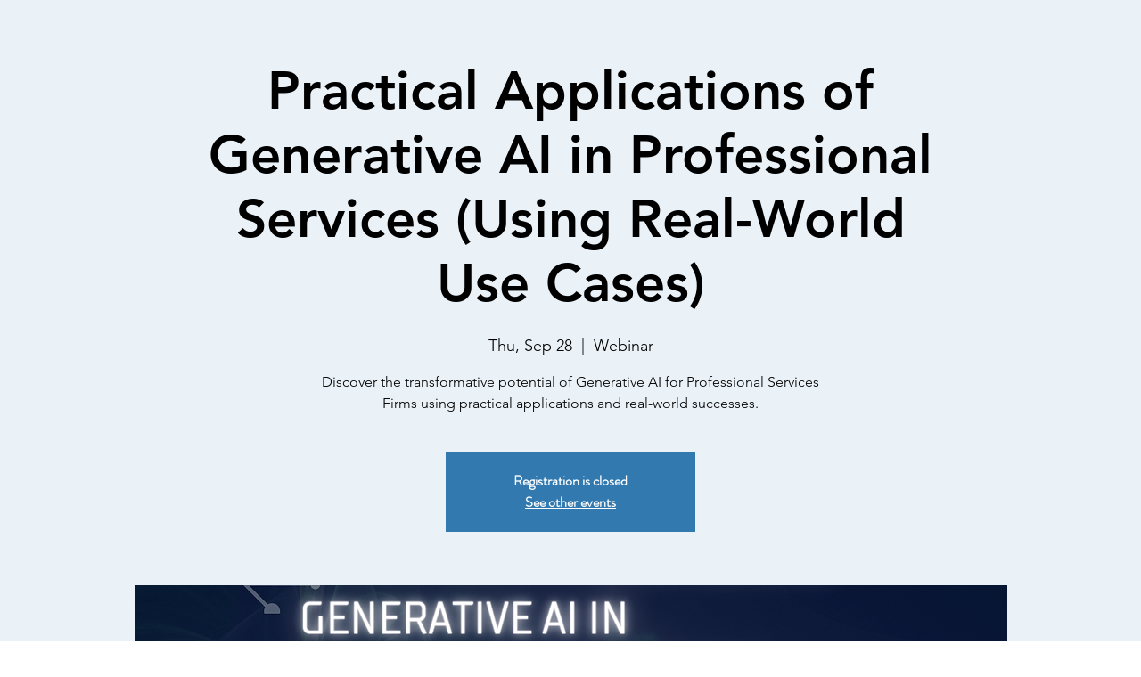

--- FILE ---
content_type: text/plain
request_url: https://www.google-analytics.com/j/collect?v=1&_v=j102&a=609788422&t=event&ni=0&_s=1&dl=https%3A%2F%2Fwww.altaconsulting.ca%2Fevent-details%2Fscaling-up-getting-ready-to-restart-august-1&ul=en-us%40posix&dt=Scaling%20Up%3A%20Getting%20Ready%20to%20Restart%202.0%20-%20December%20%7C%20ALTA&sr=1280x720&vp=1280x720&ec=%5Bobject%20Object%5D&ea=gtm.timer&el=%2Fevent-details%2Fscaling-up-getting-ready-to-restart-august-1&_u=YADAAEABAAAAACAAI~&jid=1314153032&gjid=1671623443&cid=21904873.1769057455&tid=UA-67701019-4&_gid=1178012555.1769057456&_r=1&_slc=1&gtm=45He61l0h2n81PJ8XZJSv896490588za200zd896490588&gcd=13l3l3l3l1l1&dma=0&tag_exp=102015665~103116026~103200004~104527906~104528501~104684208~104684211~105391253~115495939~115616985~115938466~115938469~116988316~117025847~117041587~117171315&z=1442669316
body_size: -452
content:
2,cG-SH4LVPQFNW